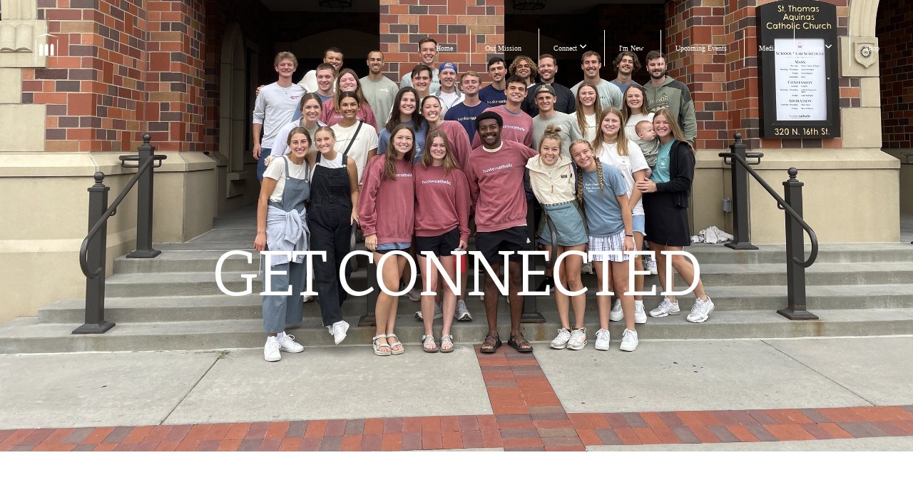

--- FILE ---
content_type: text/html; charset=UTF-8
request_url: https://huskercatholic.com/get-connected
body_size: 9989
content:
<!DOCTYPE html>
<html class="wf-loading">
	<head>
		<meta http-equiv="Content-Type" content="text/html; charset=utf-8" />
		<meta name="viewport" content="width=device-width, initial-scale=1.0" />
<meta name="provider" content="snappages" />
<meta http-equiv="X-UA-Compatible" content="IE=Edge"/>
    <meta name="keywords" content="" />
    <meta name="description" content="" />
<link rel="shortcut icon" href="https://files.snappages.site/N2KKC4/assets/favicon.png">
<title>St. Thomas Aquinas - Newman Center - Get Connected</title>
    <script defer src="https://ajax.googleapis.com/ajax/libs/jquery/2.1.3/jquery.min.js"></script>
<script>
	var wid=38951, pid=818286, ptype='basic', tid=60804, custom_fonts = "Abel:regular|Amatic SC:regular,700|Bitter:regular,italic,700&display=swap";var page_type="page", render_url="https://site.snappages.site";</script>
<link href="https://assets2.snappages.site/global/styles/website.min.css?v=1769640856" type="text/css" rel="stylesheet" /><script defer src="https://assets2.snappages.site/global/assets/js/website.min.js?v=1769640856" type="text/javascript"></script><link class="core-style" href="https://files.snappages.site/N2KKC4/assets/themes/60804/style1748980908.css" type="text/css" rel="stylesheet" />
<link href="https://site.snappages.site/assets/icons/fontawesome/webfonts/fa-brands-400.woff2" rel="preload" as="font" type="font/woff2" crossorigin="anonymous"/>
<link href="https://site.snappages.site/assets/icons/fontawesome/webfonts/fa-regular-400.woff2" rel="preload" as="font" type="font/woff2" crossorigin="anonymous"/>
<link href="https://site.snappages.site/assets/icons/fontawesome/webfonts/fa-solid-900.woff2" rel="preload" as="font" type="font/woff2" crossorigin="anonymous"/>
<link href="https://site.snappages.site/assets/icons/fontawesome/css/all.min.css" rel="stylesheet"/>
<link href="https://site.snappages.site/assets/icons/fontawesome/css/all.min.css" rel="stylesheet"/>
<noscript><link href="https://site.snappages.site/assets/icons/fontawesome/css/all.min.css" rel="stylesheet" as="style"/></noscript>
<link href="https://site.snappages.site/assets/icons/fontawesome/css/v4-shims.min.css" rel="preload" as="style" onload="this.rel='stylesheet'"/>
<noscript><link href="https://site.snappages.site/assets/icons/fontawesome/css/v4-shims.min.css" rel="stylesheet" as="style"/></noscript>
<link href="https://assets2.snappages.site/global/assets/icons/pixeden/css/pe-icon-7-stroke.min.css" rel="preload" as="style" onload="this.rel='stylesheet'"/>
<noscript><link href="https://assets2.snappages.site/global/assets/icons/pixeden/css/pe-icon-7-stroke.min.css" rel="stylesheet" as="style"/></noscript>
<link href="https://assets2.snappages.site/global/assets/icons/typicons/typicons.min.css" rel="preload" as="style" onload="this.rel='stylesheet'"/>
<noscript><link href="https://assets2.snappages.site/global/assets/icons/typicons/typicons.min.css" rel="preload" as="stylesheet"/></noscript>
<link href="https://use.typekit.net/hqk1yln.css" rel="stylesheet" />

<meta name="google-site-verification" content="qgIvQyxHWo-cgSR642bMCG0eHHe7MI0WXJpm4hngtgI" /><svg xmlns="https://www.w3.org/2000/svg" style="display:none;">
    <symbol id="sp-icon-amazon" viewBox="0 0 50 50">
        <g fill-rule="nonzero">
          <path id="Shape" d="M0.0909090909,38.8 C0.242409091,38.53335 0.484818182,38.51665 0.818181818,38.75 C8.39390909,43.58335 16.6363636,46 25.5454545,46 C31.4848182,46 37.3484545,44.78335 43.1363636,42.35 C43.2878636,42.28335 43.5075455,42.18335 43.7954545,42.05 C44.0833182,41.91665 44.2878636,41.81665 44.4090909,41.75 C44.8636364,41.55 45.2196818,41.65 45.4772727,42.05 C45.7348182,42.45 45.6515,42.81665 45.2272727,43.15 C44.6818182,43.58335 43.9848182,44.08335 43.1363636,44.65 C40.5302727,46.35 37.6211818,47.66665 34.4090909,48.6 C31.1969545,49.53335 28.0605909,50 25,50 C20.2727273,50 15.803,49.09165 11.5909091,47.275 C7.37877273,45.45835 3.60604545,42.9 0.272727273,39.6 C0.0909090909,39.43335 0,39.26665 0,39.1 C0,39 0.0302727273,38.9 0.0909090909,38.8 Z M13.7727273,24.55 C13.7727273,22.25 14.2878636,20.28335 15.3181818,18.65 C16.3484545,17.01665 17.7575455,15.78335 19.5454545,14.95 C21.1818182,14.18335 23.1969545,13.63335 25.5909091,13.3 C26.4090909,13.2 27.7424091,13.06665 29.5909091,12.9 L29.5909091,12.05 C29.5909091,9.91665 29.3787727,8.48335 28.9545455,7.75 C28.3181818,6.75 27.3181818,6.25 25.9545455,6.25 L25.5909091,6.25 C24.5909091,6.35 23.7272727,6.7 23,7.3 C22.2727273,7.9 21.803,8.73335 21.5909091,9.8 C21.4696818,10.46665 21.1666364,10.85 20.6818182,10.95 L15.4545455,10.25 C14.9393636,10.11665 14.6818182,9.81665 14.6818182,9.35 C14.6818182,9.25 14.6969545,9.13335 14.7272727,9 C15.2424091,6.03335 16.5075455,3.83335 18.5227273,2.4 C20.5378636,0.96665 22.8939091,0.16665 25.5909091,0 L26.7272727,0 C30.1818182,0 32.8787727,0.98335 34.8181818,2.95 C35.1223778,3.2848521 35.4034595,3.64418094 35.6590909,4.025 C35.9166364,4.40835 36.1211818,4.75 36.2727273,5.05 C36.4242273,5.35 36.5605909,5.78335 36.6818182,6.35 C36.803,6.91665 36.8939091,7.30835 36.9545455,7.525 C37.0151364,7.74165 37.0605909,8.20835 37.0909091,8.925 C37.1211818,9.64165 37.1363636,10.06665 37.1363636,10.2 L37.1363636,22.3 C37.1363636,23.16665 37.25,23.95835 37.4772727,24.675 C37.7045455,25.39165 37.9242273,25.90835 38.1363636,26.225 C38.3484545,26.54165 38.6969545,27.05 39.1818182,27.75 C39.3636364,28.05 39.4545455,28.31665 39.4545455,28.55 C39.4545455,28.81665 39.3333182,29.05 39.0909091,29.25 C36.5757273,31.65 35.2120909,32.95 35,33.15 C34.6363636,33.45 34.1969545,33.48335 33.6818182,33.25 C33.2575455,32.85 32.8863636,32.46665 32.5681818,32.1 C32.25,31.73335 32.0227273,31.46665 31.8863636,31.3 C31.75,31.13335 31.5302727,30.80835 31.2272727,30.325 C30.9242273,29.84165 30.7120909,29.51665 30.5909091,29.35 C28.8939091,31.38335 27.2272727,32.65 25.5909091,33.15 C24.5605909,33.48335 23.2878636,33.65 21.7727273,33.65 C19.4393636,33.65 17.5227273,32.85835 16.0227273,31.275 C14.5227273,29.69165 13.7727273,27.45 13.7727273,24.55 Z M21.5909091,23.55 C21.5909091,24.85 21.8863636,25.89165 22.4772727,26.675 C23.0681818,27.45835 23.8636364,27.85 24.8636364,27.85 C24.9545455,27.85 25.0833182,27.83335 25.25,27.8 C25.4166364,27.76665 25.5302727,27.75 25.5909091,27.75 C26.8636364,27.38335 27.8484545,26.48335 28.5454545,25.05 C28.8787727,24.41665 29.1287727,23.725 29.2954545,22.975 C29.4620909,22.225 29.553,21.61665 29.5681818,21.15 C29.5833182,20.68335 29.5909091,19.91665 29.5909091,18.85 L29.5909091,17.6 C27.8333182,17.6 26.5,17.73335 25.5909091,18 C22.9242273,18.83335 21.5909091,20.68335 21.5909091,23.55 Z M40.6818182,39.65 C40.7424091,39.51665 40.8333182,39.38335 40.9545455,39.25 C41.7120909,38.68335 42.4393636,38.3 43.1363636,38.1 C44.2878636,37.76665 45.4090909,37.58335 46.5,37.55 C46.803,37.51665 47.0909091,37.53335 47.3636364,37.6 C48.7272727,37.73335 49.5454545,37.98335 49.8181818,38.35 C49.9393636,38.55 50,38.85 50,39.25 L50,39.6 C50,40.76665 49.7120909,42.14165 49.1363636,43.725 C48.5605909,45.30835 47.7575455,46.58335 46.7272727,47.55 C46.5757273,47.68335 46.4393636,47.75 46.3181818,47.75 C46.2575455,47.75 46.1969545,47.73335 46.1363636,47.7 C45.9545455,47.6 45.9090909,47.41665 46,47.15 C47.1211818,44.25 47.6818182,42.23335 47.6818182,41.1 C47.6818182,40.73335 47.6211818,40.46665 47.5,40.3 C47.1969545,39.9 46.3484545,39.7 44.9545455,39.7 C44.4393636,39.7 43.8333182,39.73335 43.1363636,39.8 C42.3787727,39.9 41.6818182,40 41.0454545,40.1 C40.8636364,40.1 40.7424091,40.06665 40.6818182,40 C40.6211818,39.93335 40.6060455,39.86665 40.6363636,39.8 C40.6363636,39.76665 40.6515,39.71665 40.6818182,39.65 Z"/>
        </g>
    </symbol>
    <symbol id="sp-icon-roku" viewBox="0 0 50 50">
        <g>
          <path id="Combined-Shape" d="M8,0 L42,0 C46.418278,-8.11624501e-16 50,3.581722 50,8 L50,42 C50,46.418278 46.418278,50 42,50 L8,50 C3.581722,50 5.41083001e-16,46.418278 0,42 L0,8 C-5.41083001e-16,3.581722 3.581722,8.11624501e-16 8,0 Z M9.94591393,22.6758056 C9.94591393,23.9554559 8.93797503,25.0040346 7.705466,25.0040346 L6.5944023,25.0040346 L6.5944023,20.3268077 L7.705466,20.3268077 C8.93797503,20.3268077 9.94591393,21.3746529 9.94591393,22.6758056 Z M15,32 L11.1980679,26.5137477 C12.6117075,25.6540149 13.5405811,24.2489259 13.5405811,22.6758056 C13.5405811,20.0964239 11.1176341,18 8.14917631,18 L3,18 L3,31.9899135 L6.5944023,31.9899135 L6.5944023,27.3332264 L7.6834372,27.3332264 L10.9214498,32 L15,32 Z M19.4209982,23.6089545 C20.3760082,23.6089545 21.1686305,24.9005713 21.1686305,26.4995139 C21.1686305,28.098368 20.3760082,29.3917084 19.4209982,29.3917084 C18.4876486,29.3917084 17.6937241,28.0984122 17.6937241,26.4995139 C17.6937241,24.9006155 18.4876486,23.6089545 19.4209982,23.6089545 Z M24.8610089,26.4995139 C24.8610089,23.4472925 22.4211995,21 19.4209982,21 C16.4217953,21 14,23.4472925 14,26.4995139 C14,29.5540333 16.4217953,32 19.4209982,32 C22.4211995,32 24.8610089,29.5540333 24.8610089,26.4995139 Z M33.154894,21.2236663 L29.0835675,25.3681007 L29.0835675,21.2099662 L25.549974,21.2099662 L25.549974,31.7778363 L29.0835675,31.7778363 L29.0835675,27.4910969 L33.3340371,31.7778363 L37.7816639,31.7778363 L32.3803293,26.2779246 L36.8541742,21.7246949 L36.8541742,27.9961029 C36.8541742,30.0783079 38.0840844,31.9999116 41.1813884,31.9999116 C42.6517766,31.9999116 44.001101,31.1508546 44.6569026,30.3826285 L46.24575,31.7777921 L47,31.7777921 L47,21.2236663 L43.4663631,21.2236663 L43.4663631,28.056914 C43.0684459,28.7640196 42.5140009,29.2086122 41.657092,29.2086122 C40.7876817,29.2086122 40.3887661,28.6838515 40.3887661,27.0054037 L40.3887661,21.2236663 L33.154894,21.2236663 Z"/>
        </g>
    </symbol>
    <symbol id="sp-icon-google-play" viewBox="0 0 50 50">
	    <g fill-rule="nonzero">
	      <path id="top" d="M7.60285132,19.9078411 C12.5081466,14.9434827 20.3874745,6.92617108 24.6425662,2.55295316 L27.0855397,0.0509164969 L30.6904277,3.63645621 C32.6802444,5.62627291 34.2953157,7.30040733 34.2953157,7.35947047 C34.2953157,7.55651731 3.60386965,24.6751527 3.2296334,24.6751527 C3.01272912,24.6751527 4.70723014,22.8431772 7.60285132,19.9078411 Z" transform="matrix(1 0 0 -1 0 24.726)"/>
	            <path id="Shape" d="M0.767311609,49.8798639 C0.5901222,49.6828171 0.353869654,49.2693751 0.235234216,48.9735503 C0.0773930754,48.5794566 0.0183299389,41.3498232 0.0183299389,25.6690696 C0.0183299389,0.749517674 -0.0407331976,2.04992501 1.20010183,1.16295963 L1.83044807,0.709802806 L13.9256619,12.8050167 L26.0213849,24.9012488 L22.9088595,28.05298 C21.1950102,29.7866867 15.5804481,35.4796602 10.4394094,40.7194769 C1.61405295,49.6833262 1.06262729,50.2148945 0.767311609,49.8798639 Z" transform="matrix(1 0 0 -1 0 50.66)"/>
	            <path id="Shape" d="M32.1283096,28.868403 L28.287169,25.0272624 L31.5376782,21.7375476 C33.3304481,19.9249203 34.8864562,18.408627 34.9852342,18.3689121 C35.2214868,18.309849 45.0320774,23.6876494 45.5442974,24.1601545 C45.7413442,24.3373439 45.9974542,24.7711525 46.1155804,25.1453887 C46.450611,26.1499712 45.938391,27.0364274 44.5595723,27.8638205 C43.5748473,28.454961 37.3691446,31.9417227 36.3447047,32.4732909 C35.9893075,32.6703378 35.5560081,32.2961015 32.1283096,28.868403 Z" transform="matrix(1 0 0 -1 0 50.884)"/>
	            <path id="bottom" d="M16.1323829,37.9725051 C10.0850305,31.9643585 5.19959267,27.0392057 5.27851324,27.0392057 C5.33757637,27.0392057 5.84979633,27.2953157 6.401222,27.6104888 C7.48472505,28.2016293 28.8783096,39.9419552 31.3406314,41.2815682 C33.9210794,42.660387 34.0198574,42.1680244 30.4541752,45.7535642 C28.7204684,47.4872709 27.2627291,48.9052953 27.203666,48.9052953 C27.1446029,48.885947 22.160387,43.9806517 16.1323829,37.9725051 Z" transform="matrix(1 0 0 -1 0 75.945)"/>
	    </g>
    </symbol>
    <symbol id="sp-icon-apple" viewBox="0 0 50 50">
	    <g fill-rule="nonzero">
	      <path id="Shape" d="M33.9574406,26.5634279 C34.0276124,34.1300976 40.5866722,36.6480651 40.6593407,36.6801167 C40.6038808,36.8576056 39.6113106,40.2683744 37.2037125,43.7914576 C35.1223643,46.8374278 32.9623738,49.8720595 29.5596196,49.9349127 C26.2160702,49.9966052 25.1409344,47.9496797 21.3183084,47.9496797 C17.4968415,47.9496797 16.3023155,49.8721487 13.1372718,49.9966945 C9.85274871,50.1212403 7.35152871,46.7030612 5.25306112,43.668251 C0.964911488,37.4606036 -2.31212183,26.1269374 2.08810657,18.476523 C4.27404374,14.6772963 8.18048359,12.2714647 12.420574,12.2097721 C15.6458924,12.1481688 18.6901193,14.3824933 20.6618852,14.3824933 C22.6324029,14.3824933 26.3318047,11.6955185 30.2209468,12.0901367 C31.8490759,12.1579896 36.4193394,12.748667 39.353895,17.0498265 C39.1174329,17.1966031 33.9007325,20.2374843 33.9574406,26.5634279 M27.6736291,7.98325071 C29.4174035,5.86972218 30.5910653,2.92749548 30.2708784,0 C27.7573538,0.101154388 24.7179418,1.67712725 22.9150518,3.78949514 C21.2993165,5.66009243 19.8842887,8.65410161 20.2660876,11.5236543 C23.0677001,11.7406943 25.9297656,10.0981184 27.6736291,7.98325071"/>
	    </g>
    </symbol>
    <symbol id="sp-icon-windows" viewBox="0 0 50 50">
	    <g fill-rule="nonzero">
	      <path id="Shape" d="M0,7.0733463 L20.3540856,4.30155642 L20.3628405,23.9346304 L0.0184824903,24.0503891 L0,7.07354086 L0,7.0733463 Z M20.344358,26.1964981 L20.3599222,45.8466926 L0.0157587549,43.0496109 L0.0145914397,26.064786 L20.3441634,26.1964981 L20.344358,26.1964981 Z M22.8116732,3.93871595 L49.7992218,0 L49.7992218,23.6848249 L22.8116732,23.8988327 L22.8116732,3.93891051 L22.8116732,3.93871595 Z M49.8054475,26.381323 L49.7990272,49.9593385 L22.8114786,46.1503891 L22.7737354,26.3371595 L49.8054475,26.381323 Z"/>
	    </g>
    </symbol>
</svg>

	</head>
	<body>
		<div id="sp-wrapper">
			<header id="sp-header">
				<div id="sp-bar"><div id="sp-bar-text"><span></span></div><div id="sp-bar-social" class="sp-social-holder" data-style="icons" data-shape="circle"><a class="facebook" href="" target="_blank" data-type="facebook"><i class="fa fa-fw fa-facebook"></i></a><a class="twitter" href="" target="_blank" data-type="twitter"><i class="fa fa-fw fa-twitter"></i></a><a class="pinterest" href="" target="_blank" data-type="pinterest"><i class="fa fa-fw fa-pinterest"></i></a><a class="instagram" href="" target="_blank" data-type="instagram"><i class="fa fa-fw fa-instagram"></i></a></div></div>
				<div id="sp-logo"><a href="http://www.huskercatholic.com" target="_self"><img src="https://files.snappages.site/N2KKC4/assets/images/12467979_523x480_500.png" width="70px"/></a></div>
				<div id="sp-nav"><nav id="sp-nav-links"><ul><li style="z-index:1250;" id="nav_home" data-type="basic"><a href="/" target="_self"><span></span>Home</a></li><li style="z-index:1249;" id="nav_our-mission" data-type="basic"><a href="/our-mission" target="_self"><span></span>Our Mission</a></li><li style="z-index:1248;" id="nav_connect" data-type="folder"><a href="/connect" target="_self"><span></span>Connect&nbsp;<i class="fa fa-angle-down" style="font-size:12px;vertical-align:10%;"></i></a><ul class="sp-second-nav"><li id="nav_meet-the-staff"><a href="/meet-the-staff" target="_self"><span></span>Meet the Staff</a></li><li id="nav_meet-the-missionaries"><a href="/meet-the-missionaries" target="_self"><span></span>Meet the Missionaries</a></li><li id="nav_becoming-catholic"><a href="/becoming-catholic" target="_self"><span></span>Becoming Catholic</a></li><li id="nav_get-connected"><a href="/get-connected" target="_self"><span></span>Get Connected</a></li><li id="nav_getting-married-at-newman"><a href="/getting-married-at-newman" target="_self"><span></span>Getting Married at Newman</a></li><li id="nav_book-a-room"><a href="/book-a-room" target="_self"><span></span>Book a Room </a></li><li id="nav_tour-newman"><a href="/tour-newman" target="_self"><span></span>Tour Newman</a></li><li id="nav_Get the App"><a href="https://apps.apple.com/us/app/husker-catholic/id1544552403?ign-mpt=uo%3D4" target="_blank"><span></span>Get the App</a></li><li id="nav_classes"><a href="/classes" target="_self"><span></span>Classes</a></li><li id="nav_Newman Institute"><a href="https://www.newmaninstitute.com/" target="_blank"><span></span>Newman Institute</a></li><li id="nav_freedom"><a href="/freedom" target="_self"><span></span>Freedom Resources</a></li></ul></li><li style="z-index:1247;" id="nav_i-m-new" data-type="basic"><a href="/i-m-new" target="_self"><span></span>I'm New</a></li><li style="z-index:1246;" id="nav_upcoming-events" data-type="basic"><a href="/upcoming-events" target="_self"><span></span>Upcoming Events</a></li><li style="z-index:1245;" id="nav_media" data-type="media"><a href="/media" target="_self"><span></span>Media</a></li><li style="z-index:1244;" id="nav_give" data-type="folder"><a href="/give" target="_self"><span></span>Give&nbsp;<i class="fa fa-angle-down" style="font-size:12px;vertical-align:10%;"></i></a><ul class="sp-second-nav"><li id="nav_givenow"><a href="/givenow" target="_self"><span></span>Give Now</a></li><li id="nav_waystogive"><a href="/waystogive" target="_self"><span></span>Ways to Give</a></li></ul></li><li style="z-index:1243;" id="nav_shop" data-type="link"><a href="https://pogo.undergroundshirts.com/collections/husker-catholic-merch-store" target="_blank"><span></span>Shop</a></li></ul></nav></div><div id="sp-nav-button"></div>
			</header>
			<main id="sp-content">
				<section class="sp-section sp-scheme-1" data-header="true" data-index="" data-scheme="1" data-header="true"><div class="sp-section-slide" data-background="%7B%22type%22%3A%22image%22%2C%22src%22%3A%22https%3A%5C%2F%5C%2Ffiles.snappages.site%5C%2FN2KKC4%5C%2Fassets%5C%2Fimages%5C%2F20643892_4032x3024_2500.JPG%22%2C%22size%22%3A%22cover%22%2C%22position%22%3A%2250%25+100%25%22%2C%22repeat%22%3A%22no-repeat%22%2C%22attachment%22%3A%22scroll%22%7D"  data-label="Main" ><div class="sp-section-content"  style="padding-top:200px;padding-bottom:200px;"><div class="sp-grid sp-col sp-col-24"><div class="sp-block sp-heading-block " data-type="heading" data-id="c941b855-e64e-4cea-9b24-5b16573d1b85" style="text-align:center;padding-left:0px;padding-right:0px;"><div class="sp-block-content"  style=""><span class='h1'  data-size="9em"><h1  style='font-size:9em;'>Get connected</h1></span></div></div></div></div></div></section><section class="sp-section sp-scheme-0" data-index="" data-scheme="0"><div class="sp-section-slide"  data-label="Main" ><div class="sp-section-content"  style="padding-left:50px;padding-right:50px;"><div class="sp-grid sp-col sp-col-24"><div class="sp-block sp-heading-block " data-type="heading" data-id="84a5f169-b4eb-4bda-ae11-ba4369347b2c" style="text-align:center;"><div class="sp-block-content"  style="max-width:800px;"><span class='h2' ><h2 >Enter to win a $250 amazon gift card!</h2></span></div></div><div class="sp-block sp-divider-block " data-type="divider" data-id="2ed5c2fe-ab15-48c8-85e0-ef5f62babddc" style="text-align:center;"><div class="sp-block-content"  style="max-width:100px;"><div class="sp-divider-holder"></div></div></div><div class="sp-block sp-heading-block " data-type="heading" data-id="dce00c36-4221-48b0-8df6-0f88aa5a54a7" style="text-align:center;padding-top:25px;padding-bottom:25px;"><div class="sp-block-content"  style="max-width:800px;"><span class='h3' ><h3 >Please fill out the form below and we'll connect with you soon!</h3></span></div></div><div class="sp-block sp-subsplash_form-block " data-type="subsplash_form" data-id="6b8a00bb-cd6c-4016-ac9c-f4ce968dc7da" style="text-align:center;"><div class="sp-block-content"  style=""><div class="sp-form-holder"  data-source="df3a7c45-e6f9-4e34-9e74-9784ded962a7" data-title="Get Connected" data-sent="Thanks for contacting us! We will do our best to get back to you within the week." data-format="default" data-redirect="" data-height-observer="true"><form class="sp-subsplash-form"><section class="sp-section sp-scheme-0" data-id="213ec2bd-e892-4db7-aa1d-99a1cdce5108" data-index="" data-scheme="0" data-title=""><div class="sp-section-slide"  data-label="Main" ><div class="sp-section-content" ><div class="sp-grid sp-col sp-col-24"><div class="sp-block sp-form_name-block " data-type="form_name" data-id="bf3ad936-32a1-4cad-9d7f-28e4945555f1" data-key="bf3ad936-32a1-4cad-9d7f-28e4945555f1" style=""><div class="sp-block-content"  style=""><div class="sp-fieldset sp-profile-field required" data-type="name"  data-required="true"><div class="sp-field-col" data-id="bf3ad936-32a1-4cad-9d7f-28e4945555f1" >
    <label class="sp-field-label">First Name</label>
    <div class="sp-field-wrapper"><input type="text" class="sp-field" /></div>
</div>
<div class="sp-field-col" data-id="d72f66ee-c12f-4cd2-a6e7-e9223ee25bee" >
    <label class="sp-field-label">Last Name</label> 
    <div class="sp-field-wrapper"><input type="text" class="sp-field" /></div>
</div></div></div></div><div class="sp-block sp-form_phone-block " data-type="form_phone" data-id="ee919cfe-b998-4d68-a866-ad365a5f8a54" data-key="ee919cfe-b998-4d68-a866-ad365a5f8a54" style=""><div class="sp-block-content"  style=""><div class="sp-fieldset sp-profile-field required" data-type="phone"  data-required="true"><div class="sp-field-col" >
    <label class="sp-field-label">Phone Number</label>
    <div class="sp-field-wrapper">
        <input type="text" class="sp-field icon" data-label="Phone Number" placeholder="(___) ___-____"/>
        <i class="fa fa-phone"></i>
    </div>
</div></div></div></div><div class="sp-block sp-form_email-block " data-type="form_email" data-id="2dbbe6c2-64b2-4d7e-9ae0-3d48e30c961c" data-key="2dbbe6c2-64b2-4d7e-9ae0-3d48e30c961c" style=""><div class="sp-block-content"  style=""><div class="sp-fieldset sp-profile-field " data-type="email"  data-required="false"><div class="sp-field-col" >
    <label class="sp-field-label">Email</label>
    <div class="sp-field-wrapper">
        <input type="text" class="sp-field icon" data-label="Email" />
        <i class="fa fa-envelope-o"></i>
    </div>
</div></div></div></div><div class="sp-block sp-form_gender-block " data-type="form_gender" data-id="ce589160-75a4-4d7a-975f-7042f1725379" data-key="ce589160-75a4-4d7a-975f-7042f1725379" style=""><div class="sp-block-content"  style=""><div class="sp-fieldset required" data-type="select"  data-required="true"><div class="sp-field-col" >
<label class="sp-field-label">Gender</label> 
<div class="sp-field-wrapper"><select class="sp-field sp-field-select" ><option data-id="4810" value=""></option><option data-id="9594" value="male">Male</option><option data-id="3881" value="female">Female</option><option data-id="8803" value="unknown">I'd rather not say</option></select></div></div></div></div></div><div class="sp-block sp-form_select-block " data-type="form_select" data-id="e1e510bb-a10a-4b6a-bd8c-b122b24256d0" data-key="e1e510bb-a10a-4b6a-bd8c-b122b24256d0" style=""><div class="sp-block-content"  style=""><div class="sp-fieldset required" data-type="select"  data-required="true"><div class="sp-field-col" >
<label class="sp-field-label">Year in School</label> 
<div class="sp-field-wrapper"><select class="sp-field sp-field-select" ><option data-id="2129" value="    ">    </option><option data-id="6709" value="Freshman">Freshman</option><option data-id="4283" value="Sophomore">Sophomore</option><option data-id="1390" value="Junior">Junior</option><option data-id="759" value="Senior">Senior</option><option data-id="9295" value="Senior +">Senior +</option><option data-id="2430" value="Grad Student/PhD">Grad Student/PhD</option><option data-id="7229" value="Not a current student">Not a current student</option><option data-id="780" value="Other">Other</option></select></div></div></div></div></div><div class="sp-block sp-form_select-block " data-type="form_select" data-id="f018ba2e-83d8-4442-b971-f3238f7176cf" data-key="f018ba2e-83d8-4442-b971-f3238f7176cf" style=""><div class="sp-block-content"  style=""><div class="sp-fieldset required" data-type="select"  data-required="true"><div class="sp-field-col" >
<label class="sp-field-label">School Attending</label> 
<div class="sp-field-wrapper"><select class="sp-field sp-field-select" ><option data-id="5532" value="    ">    </option><option data-id="4477" value="University of Nebraska - Lincoln">University of Nebraska - Lincoln</option><option data-id="5202" value="Nebraska Wesleyan">Nebraska Wesleyan</option><option data-id="4161" value="SCC - Lincoln">SCC - Lincoln</option><option data-id="314" value="SCC - Milford">SCC - Milford</option><option data-id="2151" value="Other">Other</option><option data-id="3000" value="Non-Student">Non-Student</option></select></div></div></div></div></div><div class="sp-block sp-form_checkbox-block " data-type="form_checkbox" data-id="165ee39c-5ec3-4c7c-a8d8-3fa8602170de" data-key="165ee39c-5ec3-4c7c-a8d8-3fa8602170de" style=""><div class="sp-block-content"  style=""><div class="sp-fieldset " data-type="checkbox"  data-required="false"><div class="sp-field-col" >
                <label class="sp-field-label">How would you like to get involved?</label><br><div style='display: flex; align-items: center;'><input name="checkbox_697b34ea14cc40.52568511" type="checkbox" class="sp-field-radio" data-id="487629" value="Join a Bible Study"/> <label>Join a Bible Study</label></div><div style='display: flex; align-items: center;'><input name="checkbox_697b34ea14cce0.57832260" type="checkbox" class="sp-field-radio" data-id="2761" value="Add me to the Groupme"/> <label>Add me to the Groupme</label></div><div style='display: flex; align-items: center;'><input name="checkbox_697b34ea14cd18.73185971" type="checkbox" class="sp-field-radio" data-id="5866" value="OCIA &amp; Becoming Catholic"/> <label>OCIA &amp; Becoming Catholic</label></div><div style='display: flex; align-items: center;'><input name="checkbox_697b34ea14cd36.86349442" type="checkbox" class="sp-field-radio" data-id="857205" value="Volunteer Opportunities in the Community"/> <label>Volunteer Opportunities in the Community</label></div><div style='display: flex; align-items: center;'><input name="checkbox_697b34ea14cd66.28230321" type="checkbox" class="sp-field-radio" data-id="356226" value="Intramurals"/> <label>Intramurals</label></div></div></div></div></div><div class="sp-block sp-form_text-block " data-type="form_text" data-id="43a2794a-b090-44e1-b266-a4846486ed99" data-key="43a2794a-b090-44e1-b266-a4846486ed99" style=""><div class="sp-block-content"  style=""><div class="sp-fieldset " data-type="text"  data-required="false"><div class="sp-field-col" >
<label class="sp-field-label">Is there some other way you'd like to get involved at Newman?</label> 
<div class="sp-field-wrapper"><input type="text" class="sp-field" data-label="Is there some other way you'd like to get involved at Newman?" /></div>
</div></div></div></div><div class="sp-block sp-form_select-block " data-type="form_select" data-id="d796e843-ca69-4008-9369-c2b8d612a8ec" data-key="d796e843-ca69-4008-9369-c2b8d612a8ec" style=""><div class="sp-block-content"  style=""><div class="sp-fieldset required" data-type="select"  data-required="true"><div class="sp-field-col" >
<label class="sp-field-label">Are you in a Fraternity/Sorority?</label> 
<div class="sp-field-wrapper"><select class="sp-field sp-field-select" ><option data-id="6346" value="   ">   </option><option data-id="6555" value="Yes">Yes</option><option data-id="9323" value="No">No</option></select></div></div></div></div></div><div class="sp-block sp-form_text-block " data-type="form_text" data-id="c6dd7f24-3c7f-4694-ab5b-9e61707f18e5" data-key="c6dd7f24-3c7f-4694-ab5b-9e61707f18e5" style=""><div class="sp-block-content"  style=""><div class="sp-fieldset " data-type="text"  data-required="false"><div class="sp-field-col" >
<label class="sp-field-label">If yes, which one?</label> 
<div class="sp-field-wrapper"><input type="text" class="sp-field" data-label="If yes, which one?" /></div>
</div></div></div></div><div class="sp-block sp-form_select-block " data-type="form_select" data-id="0dbe49fb-cf8d-4660-a809-21691659bc22" data-key="0dbe49fb-cf8d-4660-a809-21691659bc22" style=""><div class="sp-block-content"  style=""><div class="sp-fieldset required" data-type="select"  data-required="true"><div class="sp-field-col" >
<label class="sp-field-label">Do you play a D1 Sport?</label> 
<div class="sp-field-wrapper"><select class="sp-field sp-field-select" ><option data-id="6506" value="   ">   </option><option data-id="2416" value="Yes">Yes</option><option data-id="6034" value="No">No</option></select></div></div></div></div></div><div class="sp-block sp-form_text-block " data-type="form_text" data-id="c9518005-ac75-4841-8bcf-50e435958594" data-key="c9518005-ac75-4841-8bcf-50e435958594" style=""><div class="sp-block-content"  style=""><div class="sp-fieldset " data-type="text"  data-required="false"><div class="sp-field-col" >
<label class="sp-field-label">If yes, which sport?</label> 
<div class="sp-field-wrapper"><input type="text" class="sp-field" data-label="If yes, which sport?" /></div>
</div></div></div></div></div></div></div></section>
    <div class="sp-form-buttons">
        <div class="button-holder" style="display:none;"><span class="text-reset"><a class="sp-button sp-back-button fill" href="" target="" data-label="Back"><span style="font-weight:900;">&lt;</span>&nbsp; Back</a></div>
        <div class="button-holder" style="display:none;"><span class="text-reset"><a class="sp-button sp-next-button fill" href="" target="" data-label="Next">Next &nbsp;<span style="font-weight:900;">&gt;</span></a></div>
        <div class="button-holder"><span class="text-reset"><a class="sp-button sp-submit-button fill" href="" target="" data-label="Submit">Submit</a></div>
    </div></form></div></div></div></div></div></div></section>
			</main>
			<footer id="sp-footer">
				<section class="sp-section sp-scheme-1" data-index="" data-scheme="1"><div class="sp-section-slide"  data-label="Main" ><div class="sp-section-content" ><div class="sp-grid sp-col sp-col-24"><div class="sp-row"><div class="sp-col sp-col-13"><div class="sp-block sp-heading-block " data-type="heading" data-id="6ce3cad8-3c9c-4e75-9e56-a6e42f794c8f" style="text-align:left;"><div class="sp-block-content"  style=""><span class='h3'  data-size="2em"><h3  style='font-size:2em;'>Mission</h3></span></div></div><div class="sp-row"><div class="sp-col sp-col-6"><div class="sp-block sp-text-block " data-type="text" data-id="7f9a3f77-e8a7-4227-a4b3-35929942a868" style="text-align:left;"><div class="sp-block-content"  style="max-width:400px;">The Newman Center – St. Thomas Aquinas Church’s mission is t<b>o forge college students into saints, fully alive in Christ.</b></div></div></div><div class="sp-col sp-col-6"><div class="sp-block sp-map-block " data-type="map" data-id="30e25e9a-9ad5-422a-9f21-c354038c544c" style="text-align:center;padding-top:0px;padding-bottom:0px;padding-left:10px;padding-right:10px;"><div class="sp-block-content"  style=""><div class="map-holder" style="height:300px;"  data-latlng="40.816096,-96.697782" data-markerlatlng="40.816096,-96.697782" data-zoom="16" data-address="320 N 16th Street, Lincoln, NE"></div></div></div></div></div></div><div class="sp-col sp-col-5"><div class="sp-block sp-heading-block " data-type="heading" data-id="3b5d82ec-7953-4e0e-9b00-52133b6f5799" style="text-align:left;padding-left:15px;padding-right:15px;"><div class="sp-block-content"  style=""><span class='h3'  data-size="2em"><h3  style='font-size:2em;'>Mass Times</h3></span></div></div><div class="sp-block sp-text-block " data-type="text" data-id="ded2031d-f123-402c-8cd0-bf83f61f8ca4" style="padding-left:15px;padding-right:15px;"><div class="sp-block-content"  style="">Monday-Thursday: 5:30PM &amp; 9:10PM<br>Friday: Noon &amp; 5:30PM<br>Saturday: 9AM<br>Sunday: 10AM, 12PM &amp; 9:10PM</div></div><div class="sp-block sp-text-block " data-type="text" data-id="8efaca09-7d07-4ff3-9191-76e6b8b1650d" style="text-align:left;padding-top:35px;padding-bottom:35px;padding-left:15px;padding-right:15px;"><div class="sp-block-content"  style="max-width:400px;">402.474.7914<br>320 North 16th Street<br>Lincoln, NE 68508</div></div></div><div class="sp-col sp-col-6"><div class="sp-block sp-heading-block " data-type="heading" data-id="ba614c04-54fd-4350-9eaf-1763d71135c4" style="text-align:left;"><div class="sp-block-content"  style=""><span class='h3'  data-size="2em"><h3  style='font-size:2em;'>Follow Us</h3></span></div></div><div class="sp-block sp-social-block " data-type="social" data-id="6c916c32-5221-48ee-aabc-fd88c149705f" style=""><div class="sp-block-content"  style=""><div class="sp-social-holder" style="font-size:25px;margin-top:-5px;"  data-style="icons" data-shape="square"><a class="facebook" href="https://www.facebook.com/HuskerCatholic" target="_blank" style="margin-right:5px;margin-top:5px;"><i class="fa fa-fw fa-facebook"></i></a><a class="instagram" href="https://instagram.com/huskercatholic" target="_blank" style="margin-right:5px;margin-top:5px;"><i class="fa fa-fw fa-instagram"></i></a><a class="youtube" href="https://www.youtube.com/@HuskerCatholic" target="_blank" style="margin-right:5px;margin-top:5px;"><i class="fa fa-fw fa-youtube"></i></a></div></div></div><div class="sp-block sp-heading-block " data-type="heading" data-id="594e9a2d-7a32-41cf-8a73-c29b70c8d2e3" style="text-align:left;"><div class="sp-block-content"  style=""><span class='h3'  data-size="2em"><h3  style='font-size:2em;'>&nbsp;HuskerCatholic App</h3></span></div></div><div class="sp-block sp-button-block " data-type="button" data-id="d5205134-6b7a-40ef-a3f1-8228d3ae0b0b" style=""><div class="sp-block-content"  style=""><span class="text-reset"><a class="sp-button" href="https://apps.apple.com/us/app/husker-catholic/id1544552403?ign-mpt=uo%3D4" target="_self"  data-label="Get the App" style="">Get the App</a></span></div></div></div></div></div></div></div></section><div id="sp-footer-extra"><div id="sp-footer-brand"><a href="https://snappages.com?utm_source=user&utm_medium=footer" target="_blank" title="powered by SnapPages Website Builder">powered by &nbsp;<span>SnapPages</span></a></div></div>
			</footer>
		</div>
	
	</body>
</html>
